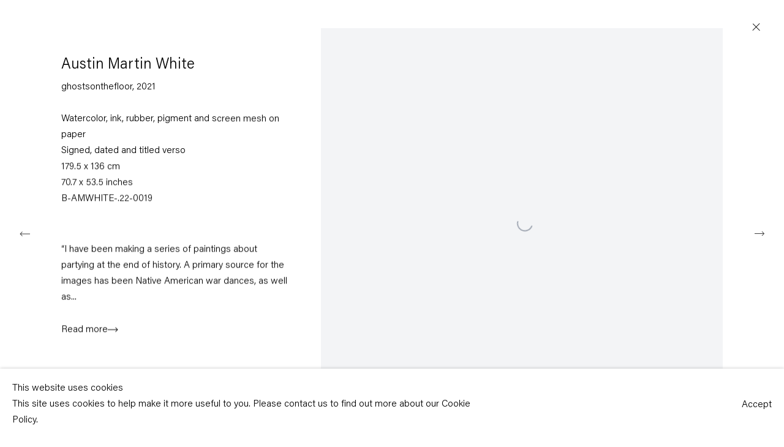

--- FILE ---
content_type: text/html; charset=utf-8
request_url: https://www.capitainpetzel.de/artists/164-austin-martin-white/works/9331-austin-martin-white-ghostsonthefloor-2021/
body_size: 16229
content:



                        
    <!DOCTYPE html>
    <!-- Site by Artlogic - https://artlogic.net -->
    <html lang="en">
        <head>
            <meta charset="utf-8">
            <title>Austin Martin White, ghostsonthefloor, 2021 | Capitain Petzel</title>
        <meta property="og:site_name" content="Capitain Petzel" />
        <meta property="og:title" content="Austin Martin White, ghostsonthefloor, 2021" />
        <meta property="og:description" content="“I have been making a series of paintings about partying at the end of history. A primary source for the images has been Native American war dances, as well as images of ’90s raving — I chose these sources because they are both depictions of dance at the end of..." />
        <meta property="og:image" content="https://static-assets.artlogic.net/w_1600,h_1600,c_limit,f_auto,fl_lossy,q_auto/artlogicstorage/capitainpetzel/images/view/63c6363e99482b44af0dafa62da5bfd7j/capitainpetzel-austin-martin-white-ghostsonthefloor-2021.jpg" />
        <meta property="og:image:width" content="1600" />
        <meta property="og:image:height" content="1600" />
        <meta property="twitter:card" content="summary_large_image">
        <meta property="twitter:url" content="https://www.capitainpetzel.de/artists/164-austin-martin-white/works/9331-austin-martin-white-ghostsonthefloor-2021/">
        <meta property="twitter:title" content="Austin Martin White, ghostsonthefloor, 2021">
        <meta property="twitter:description" content="“I have been making a series of paintings about partying at the end of history. A primary source for the images has been Native American war dances, as well as images of ’90s raving — I chose these sources because they are both depictions of dance at the end of...">
        <meta property="twitter:text:description" content="“I have been making a series of paintings about partying at the end of history. A primary source for the images has been Native American war dances, as well as images of ’90s raving — I chose these sources because they are both depictions of dance at the end of...">
        <meta property="twitter:image" content="https://static-assets.artlogic.net/w_1600,h_1600,c_limit,f_auto,fl_lossy,q_auto/artlogicstorage/capitainpetzel/images/view/63c6363e99482b44af0dafa62da5bfd7j/capitainpetzel-austin-martin-white-ghostsonthefloor-2021.jpg">
        <link rel="canonical" href="https://www.capitainpetzel.de/artworks/9331-austin-martin-white-ghostsonthefloor-2021/" />
        <meta name="google" content="notranslate" />
            <meta name="description" content="“I have been making a series of paintings about partying at the end of history. A primary source for the images has been Native American war dances, as well as images of ’90s raving — I chose these sources because they are both depictions of dance at the end of..." />
            <meta name="publication_date" content="2018-04-27 13:50:01" />
            <meta name="generator" content="Artlogic CMS - https://artlogic.net" />
            
            <meta name="accessibility_version" content="1.1"/>
            
            
                <meta name="viewport" content="width=device-width, minimum-scale=0.5, initial-scale=1.0" />

            

<link rel="icon" href="/usr/images/preferences/favicon.ico" type="image/x-icon" />
<link rel="shortcut icon" href="/usr/images/preferences/favicon.ico" type="image/x-icon" />

<meta name="application-name" content="Capitain Petzel"/>
<meta name="msapplication-TileColor" content="#ffffff"/>
            
            
            

            <script>
            (window.Promise && window.Array.prototype.find) || document.write('<script src="/lib/js/polyfill/polyfill_es6.min.js"><\/script>');
            </script>


            
		<link rel="preload" href="/lib/webfonts/font-awesome/font-awesome-4.6.3/css/font-awesome.min.css?c=27042050002206&v=13&g=1c6f6caf95ac89917455579ad2c34f43" as="style" onload="this.onload=null;this.rel='stylesheet'">
		<link rel="preload" href="/lib/archimedes/styles/accessibility.css?c=27042050002206&v=13&g=1c6f6caf95ac89917455579ad2c34f43" as="style" onload="this.onload=null;this.rel='stylesheet'">
		<link rel="preload" href="/lib/jquery/1.12.4/plugins/jquery.archimedes-frontend-core-plugins-0.1.css?c=27042050002206&v=13&g=1c6f6caf95ac89917455579ad2c34f43" as="style" onload="this.onload=null;this.rel='stylesheet'">
		<link rel="preload" href="/lib/jquery/1.12.4/plugins/fancybox-2.1.3/jquery.fancybox.css?c=27042050002206&v=13&g=1c6f6caf95ac89917455579ad2c34f43" as="style" onload="this.onload=null;this.rel='stylesheet'">
		<link rel="preload" href="/lib/jquery/1.12.4/plugins/fancybox-2.1.3/jquery.fancybox.artlogic.css?c=27042050002206&v=13&g=1c6f6caf95ac89917455579ad2c34f43" as="style" onload="this.onload=null;this.rel='stylesheet'">
		<link rel="preload" href="/lib/jquery/1.12.4/plugins/slick-1.8.1/slick.css?c=27042050002206&v=13&g=1c6f6caf95ac89917455579ad2c34f43" as="style" onload="this.onload=null;this.rel='stylesheet'">
		<link rel="preload" href="/lib/jquery/plugins/roomview-photo/1.0/jquery.roomview-photo.1.0.css?c=27042050002206&v=13&g=1c6f6caf95ac89917455579ad2c34f43" as="style" onload="this.onload=null;this.rel='stylesheet'">
		<link rel="preload" href="/lib/jquery/plugins/pageload/1.1/jquery.pageload.1.1.css?c=27042050002206&v=13&g=1c6f6caf95ac89917455579ad2c34f43" as="style" onload="this.onload=null;this.rel='stylesheet'">
		<link rel="preload" href="/core/dynamic_base.css?c=27042050002206&v=13&g=1c6f6caf95ac89917455579ad2c34f43" as="style" onload="this.onload=null;this.rel='stylesheet'">
		<link rel="preload" href="/styles/base.css?c=27042050002206&v=13&g=1c6f6caf95ac89917455579ad2c34f43" as="style" onload="this.onload=null;this.rel='stylesheet'">
		<link rel="preload" href="/core/dynamic_main.css?c=27042050002206&v=13&g=1c6f6caf95ac89917455579ad2c34f43" as="style" onload="this.onload=null;this.rel='stylesheet'">
		<link rel="preload" href="/styles/main.css?c=27042050002206&v=13&g=1c6f6caf95ac89917455579ad2c34f43" as="style" onload="this.onload=null;this.rel='stylesheet'">
		<link rel="preload" href="/core/user_custom.css?c=27042050002206&v=13&g=1c6f6caf95ac89917455579ad2c34f43" as="style" onload="this.onload=null;this.rel='stylesheet'">
		<link rel="preload" href="/core/dynamic_responsive.css?c=27042050002206&v=13&g=1c6f6caf95ac89917455579ad2c34f43" as="style" onload="this.onload=null;this.rel='stylesheet'">
		<link rel="preload" href="/lib/webfonts/artlogic-site-icons/artlogic-site-icons-1.0/artlogic-site-icons.css?c=27042050002206&v=13&g=1c6f6caf95ac89917455579ad2c34f43" as="style" onload="this.onload=null;this.rel='stylesheet'">
		<link rel="preload" href="/lib/jquery/plugins/plyr/3.5.10/plyr.css?c=27042050002206&v=13&g=1c6f6caf95ac89917455579ad2c34f43" as="style" onload="this.onload=null;this.rel='stylesheet'">
		<link rel="preload" href="/lib/styles/fouc_prevention.css?c=27042050002206&v=13&g=1c6f6caf95ac89917455579ad2c34f43" as="style" onload="this.onload=null;this.rel='stylesheet'">
<!-- add crtical css to improve performance -->
		<script data-context="helper"  src="/lib/jquery/1.12.4/jquery-1.12.4.min.js?c=27042050002206&v=13&g=1c6f6caf95ac89917455579ad2c34f43"></script>
		<script data-context="helper" defer src="/lib/g/2.0/scripts/webpack_import_helpers.js?c=27042050002206&v=13&g=1c6f6caf95ac89917455579ad2c34f43"></script>
		<script data-context="helper" defer src="/lib/jquery/1.12.4/plugins/jquery.browser.min.js?c=27042050002206&v=13&g=1c6f6caf95ac89917455579ad2c34f43"></script>
		<script data-context="helper" defer src="/lib/jquery/1.12.4/plugins/jquery.easing.min.js?c=27042050002206&v=13&g=1c6f6caf95ac89917455579ad2c34f43"></script>
		<script data-context="helper" defer src="/lib/jquery/1.12.4/plugins/jquery.archimedes-frontend-core-plugins-0.1.js?c=27042050002206&v=13&g=1c6f6caf95ac89917455579ad2c34f43"></script>
		<script data-context="helper" defer src="/lib/jquery/1.12.4/plugins/jquery.fitvids.js?c=27042050002206&v=13&g=1c6f6caf95ac89917455579ad2c34f43"></script>
		<script data-context="helper" defer src="/core/dynamic.js?c=27042050002206&v=13&g=1c6f6caf95ac89917455579ad2c34f43"></script>
		<script data-context="helper" defer src="/lib/archimedes/scripts/archimedes-frontend-core.js?c=27042050002206&v=13&g=1c6f6caf95ac89917455579ad2c34f43"></script>
		<script data-context="helper" defer src="/lib/archimedes/scripts/archimedes-frontend-modules.js?c=27042050002206&v=13&g=1c6f6caf95ac89917455579ad2c34f43"></script>
		<script data-context="helper" type="module"  traceurOptions="--async-functions" src="/lib/g/2.0/scripts/galleries_js_loader__mjs.js?c=27042050002206&v=13&g=1c6f6caf95ac89917455579ad2c34f43"></script>
		<script data-context="helper" defer src="/lib/g/2.0/scripts/feature_panels.js?c=27042050002206&v=13&g=1c6f6caf95ac89917455579ad2c34f43"></script>
		<script data-context="helper" defer src="/lib/g/themes/ads/2.0/scripts/script.js?c=27042050002206&v=13&g=1c6f6caf95ac89917455579ad2c34f43"></script>
		<script data-context="helper" defer src="/lib/archimedes/scripts/json2.js?c=27042050002206&v=13&g=1c6f6caf95ac89917455579ad2c34f43"></script>
		<script data-context="helper" defer src="/lib/archimedes/scripts/shop.js?c=27042050002206&v=13&g=1c6f6caf95ac89917455579ad2c34f43"></script>
		<script data-context="helper" defer src="/lib/archimedes/scripts/recaptcha.js?c=27042050002206&v=13&g=1c6f6caf95ac89917455579ad2c34f43"></script>
		<script data-context="helper" defer src="/scripts/splide/splide.min.js?c=27042050002206&v=13&g=1c6f6caf95ac89917455579ad2c34f43"></script>
		<script data-context="helper" defer src="/scripts/splide/splide-extension-auto-scroll.min.js?c=27042050002206&v=13&g=1c6f6caf95ac89917455579ad2c34f43"></script>
		<script data-context="helper" defer src="/scripts/splide/splide-extension-intersection.min.js?c=27042050002206&v=13&g=1c6f6caf95ac89917455579ad2c34f43"></script>
		<script data-context="helper" defer src="/scripts/plyr.js?c=27042050002206&v=13&g=1c6f6caf95ac89917455579ad2c34f43"></script>
            
            
            
                


    <script>
        function get_cookie_preference(category) {
            result = false;
            try {
                var cookie_preferences = localStorage.getItem('cookie_preferences') || "";
                if (cookie_preferences) {
                    cookie_preferences = JSON.parse(cookie_preferences);
                    if (cookie_preferences.date) {
                        var expires_on = new Date(cookie_preferences.date);
                        expires_on.setDate(expires_on.getDate() + 365);
                        console.log('cookie preferences expire on', expires_on.toISOString());
                        var valid = expires_on > new Date();
                        if (valid && cookie_preferences.hasOwnProperty(category) && cookie_preferences[category]) {
                            result = true;
                        }
                    }
                }
            }
            catch(e) {
                console.warn('get_cookie_preference() failed');
                return result;
            }
            return result;
        }

        window.google_analytics_init = function(page){
            var collectConsent = false;
            var useConsentMode = false;
            var analyticsProperties = ['UA-162354560-33', 'G-S6S1R7NE65'];
            var analyticsCookieType = 'statistics';
            var disableGa = false;
            var sendToArtlogic = true;
            var artlogicProperties = {
                'UA': 'UA-157296318-1',
                'GA': 'G-GLQ6WNJKR5',
            };

            analyticsProperties = analyticsProperties.concat(Object.values(artlogicProperties));

            var uaAnalyticsProperties = analyticsProperties.filter((p) => p.startsWith('UA-'));
            var ga4AnalyticsProperties = analyticsProperties.filter((p) => p.startsWith('G-')).concat(analyticsProperties.filter((p) => p.startsWith('AW-')));

            if (collectConsent) {
                disableGa = !get_cookie_preference(analyticsCookieType);

                for (var i=0; i < analyticsProperties.length; i++){
                    var key = 'ga-disable-' + analyticsProperties[i];

                    window[key] = disableGa;
                }

                if (disableGa) {
                    if (document.cookie.length) {
                        var cookieList = document.cookie.split(/; */);

                        for (var i=0; i < cookieList.length; i++) {
                            var splitCookie = cookieList[i].split('='); //this.split('=');

                            if (splitCookie[0].indexOf('_ga') == 0 || splitCookie[0].indexOf('_gid') == 0 || splitCookie[0].indexOf('__utm') == 0) {
                                //h.deleteCookie(splitCookie[0]);
                                var domain = location.hostname;
                                var cookie_name = splitCookie[0];
                                document.cookie =
                                    cookie_name + "=" + ";path=/;domain="+domain+";expires=Thu, 01 Jan 1970 00:00:01 GMT";
                                // now delete the version without a subdomain
                                domain = domain.split('.');
                                domain.shift();
                                domain = domain.join('.');
                                document.cookie =
                                    cookie_name + "=" + ";path=/;domain="+domain+";expires=Thu, 01 Jan 1970 00:00:01 GMT";
                            }
                        }
                    }
                }
            }

            if (uaAnalyticsProperties.length) {
                (function(i,s,o,g,r,a,m){i['GoogleAnalyticsObject']=r;i[r]=i[r]||function(){
                (i[r].q=i[r].q||[]).push(arguments)},i[r].l=1*new Date();a=s.createElement(o),
                m=s.getElementsByTagName(o)[0];a.async=1;a.src=g;m.parentNode.insertBefore(a,m)
                })(window,document,'script','//www.google-analytics.com/analytics.js','ga');


                if (!disableGa) {
                    var anonymizeIps = false;

                    for (var i=0; i < uaAnalyticsProperties.length; i++) {
                        var propertyKey = '';

                        if (i > 0) {
                            propertyKey = 'tracker' + String(i + 1);
                        }

                        var createArgs = [
                            'create',
                            uaAnalyticsProperties[i],
                            'auto',
                        ];

                        if (propertyKey) {
                            createArgs.push({'name': propertyKey});
                        }

                        ga.apply(null, createArgs);

                        if (anonymizeIps) {
                            ga('set', 'anonymizeIp', true);
                        }

                        var pageViewArgs = [
                            propertyKey ? propertyKey + '.send' : 'send',
                            'pageview'
                        ]

                        if (page) {
                            pageViewArgs.push(page)
                        }

                        ga.apply(null, pageViewArgs);
                    }

                    if (sendToArtlogic) {
                        ga('create', 'UA-157296318-1', 'auto', {'name': 'artlogic_tracker'});

                        if (anonymizeIps) {
                            ga('set', 'anonymizeIp', true);
                        }

                        var pageViewArgs = [
                            'artlogic_tracker.send',
                            'pageview'
                        ]

                        if (page) {
                            pageViewArgs.push(page)
                        }

                        ga.apply(null, pageViewArgs);
                    }
                }
            }

            if (ga4AnalyticsProperties.length) {
                if (!disableGa || useConsentMode) {
                    (function(d, script) {
                        script = d.createElement('script');
                        script.type = 'text/javascript';
                        script.async = true;
                        script.src = 'https://www.googletagmanager.com/gtag/js?id=' + ga4AnalyticsProperties[0];
                        d.getElementsByTagName('head')[0].appendChild(script);
                    }(document));

                    window.dataLayer = window.dataLayer || [];
                    window.gtag = function (){dataLayer.push(arguments);}
                    window.gtag('js', new Date());

                    if (useConsentMode) {
                        gtag('consent', 'default', {
                            'ad_storage': 'denied',
                            'analytics_storage': 'denied',
                            'functionality_storage': 'denied',
                            'personalization_storage': 'denied',
                            'security': 'denied',
                        });

                        if (disableGa) {
                            // If this has previously been granted, it will need set back to denied (ie on cookie change)
                            gtag('consent', 'update', {
                                'analytics_storage': 'denied',
                            });
                        } else {
                            gtag('consent', 'update', {
                                'analytics_storage': 'granted',
                            });
                        }
                    }

                    for (var i=0; i < ga4AnalyticsProperties.length; i++) {
                        window.gtag('config', ga4AnalyticsProperties[i]);
                    }

                }
            }
        }

        var waitForPageLoad = true;

        if (waitForPageLoad) {
            window.addEventListener('load', function() {
                window.google_analytics_init();
                window.archimedes.archimedes_core.analytics.init();
            });
        } else {
            window.google_analytics_init();
        }
    </script>

                


    <script>
        window.addEventListener('load', function() {
  $(window).on('scroll.px.parallax', function() {
    $(window).trigger('resize.px.parallax');
  });
});
    </script>

            
                <meta name="google-site-verification" content="jI_WHxJc0q09OkgA5UOqt-x3GS4oR0Gi51sqd28xd9U" />
            
            
            <noscript> 
                <style>
                    body {
                        opacity: 1 !important;
                    }
                </style>
            </noscript>
        </head>
        
        
        
        <body class="section-artists page-artists site-responsive responsive-top-size-1023 responsive-nav-slide-nav responsive-nav-side-position-fullscreen responsive-layout-forced-lists responsive-layout-forced-image-lists responsive-layout-forced-tile-lists analytics-track-all-links site-lib-version-2-0 ajax_load_more_pagination_enabled scroll_sub_nav_enabled responsive_src_image_sizing page-param-164-austin-martin-white page-param-id-164 page-param-works page-param-9331-austin-martin-white-ghostsonthefloor-2021 page-param-id-9331 page-param-type-artist_id page-param-type-subsection page-param-type-object_id layout-hero-mode-fullbleed  layout-hero-header layout-hero-header-record-data layout-fixed-header site-type-template pageload-ajax-navigation-active layout-lazyload-enabled" data-viewport-width="1024" data-site-name="capitainpetzel2" data-connected-db-name="capitainpetzel" data-pathname="/artists/164-austin-martin-white/works/9331-austin-martin-white-ghostsonthefloor-2021/"
    style="opacity: 0;"

>
            <script>document.getElementsByTagName('body')[0].className+=' browser-js-enabled';</script>
            


            
            






        <div id="responsive_slide_nav_content_wrapper">

    <div id="container">

        
    


    <div class="header-fixed-wrapper">
    <header id="header" class="clearwithin header_fixed  ">
        <div class="inner clearwithin">

            


<div id="logo" class=""><a href="/">Capitain Petzel</a></div>


            
                <div id="skiplink-container">
                    <div>
                        <a href="#main_content" class="skiplink">Skip to main content</a>
                    </div>
                </div>
            
        
            <div class="header-ui-wrapper">

                    <div id="responsive_slide_nav_wrapper" class="mobile_menu_align_center" data-nav-items-animation-delay>
                        <div id="responsive_slide_nav_wrapper_inner" data-responsive-top-size=1023>
                        
                            <nav id="top_nav" aria-label="Main site" class="navigation noprint clearwithin">
                                
<div id="top_nav_reveal" class="hidden"><ul><li><a href="#" role="button" aria-label="Close">Menu</a></li></ul></div>

        <ul class="topnav">
		<li class="topnav-filepath-artists topnav-label-artists topnav-id-11 active"><a href="/artists/" aria-label="Link to Capitain Petzel Artists page (current nav item)">Artists</a></li>
		<li class="topnav-filepath-exhibitions topnav-label-exhibitions topnav-id-13"><a href="/exhibitions/" aria-label="Link to Capitain Petzel Exhibitions page">Exhibitions</a></li>
		<li class="topnav-filepath-news topnav-label-news topnav-id-15"><a href="/news/" aria-label="Link to Capitain Petzel News page">News</a></li>
		<li class="topnav-filepath-press topnav-label-press topnav-id-18"><a href="/press/" aria-label="Link to Capitain Petzel Press page">Press</a></li>
		<li class="topnav-filepath-art-fairs topnav-label-art-fairs topnav-id-30"><a href="/art-fairs/" aria-label="Link to Capitain Petzel Art Fairs page">Art Fairs</a></li>
		<li class="topnav-filepath-publications topnav-label-publications topnav-id-16"><a href="/publications/" aria-label="Link to Capitain Petzel Publications page">Publications</a></li>
		<li class="topnav-filepath-contact topnav-label-gallery topnav-id-20"><a href="/contact/" aria-label="Link to Capitain Petzel Gallery page">Gallery</a></li>
		<li class="topnav-filepath-cn topnav-label- topnav-id-39 last"><a href="/cn/" aria-label="Link to Capitain Petzel 中文 page">中文</a></li>
	</ul>


                                
                                



                                
                            </nav>
                        
                        </div>
                    </div>
                

                <div class="header-icons-wrapper  active cart-icon-active">
                    
                    

                        



<!--excludeindexstart-->
<div id="store_cart_widget" class="hide_when_empty">
    <div class="store_cart_widget_inner">
        <div id="scw_heading"><a href="/store/basket/" class="scw_checkout_link">Cart</a></div>
        <div id="scw_items">
            <a href="/store/basket/" aria-label="Your store basket is empty" data-currency="&euro;">
                <span class="scw_total_items"><span class="scw_total_count">0</span><span class="scw_total_items_text"> items</span></span>
               

                    <span class="scw_total_price">
                        <span class="scw_total_price_currency widget_currency">&euro;</span>
                        <span class="scw_total_price_amount widget_total_price" 
                                data-cart_include_vat_in_price="1" 
                                data-total_price_without_vat_in_base_currency="0" 
                                data-total_price_with_vat_in_base_currency="0"
                                data-conversion_rate='{"EUR": {"conversion_rate": 1, "name": "&euro;", "stripe_code": "eur"}}'
                                data-count="0">
                        </span>
                    </span>
      
                
            </a>
        </div>
        <div id="scw_checkout">
            <div class="scw_checkout_button"><a href="/store/basket/" class="scw_checkout_link">Checkout</a></div>
        </div>
            <div id="scw_popup" class="hidden scw_popup_always_show">
                <div id="scw_popup_inner">
                    <h3>Item added to cart</h3>
                    <div id="scw_popup_buttons_container">
                        <div class="button"><a href="/store/basket/">View cart & checkout</a></div>
                        <div id="scw_popup_close" class="link"><a href="#">Continue shopping</a></div>
                    </div>
                    <div class="clear"></div>
                </div>
            </div>
        
    </div>
</div>
<!--excludeindexend-->

                    
     
                        <div id="slide_nav_reveal" tabindex="0" role="button">Menu</div>
                </div>
                
                

                



                

                
            </div>
        </div>
        



    </header>
    </div>



        
            



    
    
    <div id="hero_header" data-image-src="https://static-assets.artlogic.net/w_2400,h_2400,c_limit,f_auto,fl_lossy,q_auto/ws-capitainpetzel2/usr/images/artists/hero_image/items/9e/9e67900b3e7e402caf036766aa8c3c56/b-amwhite-22-0039.jpg?focal=49,37" data-color="#222" style="background-color:#222;background-position-x: 49%; background-position-y: 37%;" role="complementary" class="parallax-element hero-mode-fullbleed">
        <div class="inner " >
            
                <h2>
                    <a href="/artists/">Austin Martin White</a>
                </h2>
        </div>
        
            <div id="slideshow" class="fullscreen_slideshow fullscreen_slideshow_parallax no-slideshow-images  "  style="background-color:#222" >
                <ul class="hero-parallax-element">
                        
                            <li class=" fullscreen-slide-brightness-detected fullscreen-slide-image-dark">

                                
        <style>
            .cycle-slide-active #hero-slide-0 {background-image:url('https://static-assets.artlogic.net/w_2400,h_2400,c_limit,f_auto,fl_lossy,q_auto/ws-capitainpetzel2/usr/images/artists/hero_image/items/9e/9e67900b3e7e402caf036766aa8c3c56/b-amwhite-22-0039.jpg?focal=49,37');background-position-x: 49%; background-position-y: 37%;   background-position-x: 49%; background-position-y: 37%;}
            @media screen and (max-width: 459px) {
                
            }
        </style>
    

                                <span id=hero-slide-0 class="image"></span>
                                <span class="content">
                                    <span class="inner">
                                    </span>
                                </span>
                            </li>
                </ul>
            </div>

        
        <style>
            #hero_image_responsive {background-image:url('https://static-assets.artlogic.net/w_2400,h_2400,c_limit,f_auto,fl_lossy,q_auto/ws-capitainpetzel2/usr/images/artists/hero_image/items/9e/9e67900b3e7e402caf036766aa8c3c56/b-amwhite-22-0039.jpg?focal=49,37');background-position-x: 49%; background-position-y: 37%;  background-color: #222; background-position-x: 49%; background-position-y: 37%;}
            @media screen and (max-width: 459px) {
                
            }
        </style>
    

        <div id="hero_image_responsive" class="no-slideshow-images ">
        </div>

        
    </div>


        <div id="main_content" role="main" class="clearwithin">
            <!--contentstart-->
            







    


<div class="subsection-artist-detail-page subsection-wrapper-works-object record-content-full-bio record-content-artist-image  record-page-content-combined"
     data-search-record-type="artists" data-search-record-id="164">

    <div class="artist-header heading_wrapper clearwithin">

            
            <div class="h1_wrapper ">
                

                <h1 class="has_subnav" data-onclick-url="/artists/164/">
                    Austin Martin White
                </h1>
            </div>



            







    
    
    
    
    
    
    
    
    
    

    <div id="sub_nav"
         class="artists_nav navigation  noprint clearafter clearwithin"
         role="navigation" aria-label="artist subnavigation">
        <ul>
                

                        <li id="sub-item-biography"><a href="#" role="button"
                               data-subsection-type="biography">Biography</a></li>
                

                        <li id="sub-item-works"><a href="#" role="button"
                               data-subsection-type="works">Works</a></li>
                

                        <li id="sub-item-exhibitions"><a href="#" role="button"
                               data-subsection-type="exhibitions">Gallery Exhibitions</a></li>
                

                        <li id="sub-item-installation_shots"><a href="#" role="button"
                               data-subsection-type="installation_shots">External Exhibitions</a></li>
                

                        <li id="sub-item-press"><a href="#" role="button"
                               data-subsection-type="press">Press</a></li>
                

                        <li id="sub-item-publications"><a href="#" role="button"
                               data-subsection-type="publications">Publications</a></li>

        </ul>
    </div>


    </div>


    <div id="content" class="clearwithin">
    


                
                <div class="feature_panel_wrapper scroll_section_container scroll_section_hide_first_heading"
                     id="custom-feature-panel-container">

                 

    
    <div class="feature_panels  ">
        <div class="feature_panels_inner clearwithin">
            <ul>

                    
                        
                            

    <li class="panel panel_biography panel_type_34 feature_variant_1 panel_id_4232 panel_number_1 ">
        <section id="scroll_section_biography"
                 class="scroll_section scroll_section_biography"
                 data-subsection-type="biography"
                 tabindex=-1 aria-label="biography">
            <div class="scroll_section_header">
                <div class="subheading" role="heading" aria-level="2">
                    <span>Biography</span></div>
            </div>


                



<div class="subsection-biography">

    <div  class="sidebar clearwithin">

        




    
    <div class="image restricted-image-container lazyload_disable_min_height " data-width="5464" data-height="6197">
        <span class="object-fit-container"><img src="[data-uri]" class="object-fit-contain"  data-responsive-src="{'2400': 'https://static-assets.artlogic.net/w_2400,c_limit,f_auto,fl_lossy,q_auto/ws-capitainpetzel2/usr/images/artists/artist_image/items/2a/2aeec877bf844ee3b5d15e2611c57e12/amw_portrait_2022_square.jpg', '1000': 'https://static-assets.artlogic.net/w_1200,c_limit,f_auto,fl_lossy,q_auto/ws-capitainpetzel2/usr/images/artists/artist_image/items/2a/2aeec877bf844ee3b5d15e2611c57e12/amw_portrait_2022_square.jpg'}"  data-src="https://static-assets.artlogic.net/w_800,h_800,c_limit,f_auto,fl_lossy,q_auto/ws-capitainpetzel2/usr/images/artists/artist_image/items/2a/2aeec877bf844ee3b5d15e2611c57e12/amw_portrait_2022_square.jpg" alt="Austin Martin White"  /></span>
    </div>

    <div class="divider inner"></div>



            



    <script>
        var addthis_config = {
            data_track_addressbar: false,
            services_exclude: 'print, gmail, stumbleupon, more, google',
            ui_click: true, data_ga_tracker: 'UA-162354560-33',
            data_ga_property: 'UA-162354560-33',
            data_ga_social: true,
            ui_use_css: true,
            data_use_cookies_ondomain: false,
            data_use_cookies: false
        };

    </script>
    <div class="social_sharing_wrap not-prose clearwithin">


        

        

        <div class="link share_link popup_vertical_link  retain_dropdown_dom_position" data-link-type="share_link">
            <a href="#" role="button" aria-haspopup="true" aria-expanded="false">Share</a>

                
                <div id="social_sharing" class="social_sharing popup_links_parent">
                <div id="relative_social_sharing" class="relative_social_sharing">
                <div id="social_sharing_links" class="social_sharing_links popup_vertical dropdown_closed addthis_toolbox popup_links">
                        <ul>
                        
                            
                                <li class="social_links_item">
                                    <a href="https://www.facebook.com/sharer.php?u=http://www.capitainpetzel.de/artists/164-austin-martin-white/works/9331-austin-martin-white-ghostsonthefloor-2021/" target="_blank" class="addthis_button_facebook">
                                        <span class="add_this_social_media_icon facebook"></span>Facebook
                                    </a>
                                </li>
                            
                                <li class="social_links_item">
                                    <a href="https://x.com/share?url=http://www.capitainpetzel.de/artists/164-austin-martin-white/works/9331-austin-martin-white-ghostsonthefloor-2021/" target="_blank" class="addthis_button_x">
                                        <span class="add_this_social_media_icon x"></span>X
                                    </a>
                                </li>
                            
                                <li class="social_links_item">
                                    <a href="https://www.pinterest.com/pin/create/button/?url=https%3A//www.capitainpetzel.de/artists/164-austin-martin-white/works/9331-austin-martin-white-ghostsonthefloor-2021/&media=https%3A//static-assets.artlogic.net/f_auto%2Cfl_lossy%2Cq_auto/artlogicstorage/capitainpetzel/images/view/991dcd3eb4a65c3e966972555fa66a33j/capitainpetzel-austin-martin-white-exodus-2023.jpg&description=Austin%20Martin%20White" target="_blank" class="addthis_button_pinterest_share">
                                        <span class="add_this_social_media_icon pinterest"></span>Pinterest
                                    </a>
                                </li>
                            
                                <li class="social_links_item">
                                    <a href="https://www.tumblr.com/share/link?url=http://www.capitainpetzel.de/artists/164-austin-martin-white/works/9331-austin-martin-white-ghostsonthefloor-2021/" target="_blank" class="addthis_button_tumblr">
                                        <span class="add_this_social_media_icon tumblr"></span>Tumblr
                                    </a>
                                </li>
                            
                                <li class="social_links_item">
                                    <a href="mailto:?subject=Austin%20Martin%20White&body= http://www.capitainpetzel.de/artists/164-austin-martin-white/works/9331-austin-martin-white-ghostsonthefloor-2021/" target="_blank" class="addthis_button_email">
                                        <span class="add_this_social_media_icon email"></span>Email
                                    </a>
                                </li>
                        </ul>
                </div>
                </div>
                </div>
                
        

        </div>



    </div>

        
    </div>

    <div  class="content_module clearwithin">

        <div class=" prose">
                <p>Born 1984 in Detroit, MI, USA</p>
<p>Lives and works in Philadelphia, PA, USA</p>
<p>&nbsp;</p>
<p>Austin Martin White&lsquo;s artistic practice explores images that shape our historical memory, drawing on archival research that addresses issues of identity, race and postcolonialism.&nbsp;White received a Bachelor of Fine Arts from the Cooper Union and holds a Master of Fine Arts in painting from The Milton Avery Graduate School of the Arts at Bard College.</p>
<p>&nbsp;</p>
<p>Using acrylic, spray-paint, vinyl, 3m reflective fabric and screen mesh mediums, the artist has developed a unique approach that combines paintings and works on paper with printmaking techniques, intertwining his themes with the historical conditions of the materials themselves. The play of references permeating throughout his work operates like active traces that continuously recur in the past and influence the present. The artist explores and reworks images that shape our historical memory, drawing on archival research of 17th and 18th century image production through mediums such as prints, tapestries, and paintings.</p>
<p>&nbsp;</p>
<p>Austin will have a solo show at Petzel in September 2025.</p>
<p>&nbsp;</p>
<p>Austin Martin White's works were on view in the group show&nbsp;<i>Overflow, Afterglow New Work in Chromatic Figuration</i>&nbsp;at the Jewish Museum, New York in 2024. The artist held his first solo show at Capitain Petzel, Berlin in 2022, followed by a solo exhibition at Petzel Gallery, New York in 2023. He has also exhibited at Derek Eller Gallery, New York in 2023 and 2021 alongside artist Kathia St. Hilaire, as well as at T293, Rome and at Y2K, New York. His work is part of the permanent collection of The Marieluise Hessel Foundation, Bard College, Annandale-on-Hudson.</p>

        </div>
        
            <div class="divider"></div>
                

                    
                    <div class="cv">
                        <div class="link"><a href="/usr/library/documents/main/artists/164/250910_amw_bio.pdf" target="_blank">Download Artist's CV<span class="screen-reader-only"> (PDF, opens in a new tab.)</span></a></div>
                    </div>
                
            <div class="divider"></div>


            



    </div>

</div>



        </section>
    </li>


                    
                    

                        



    
    <li class="panel  panel_type_3 feature_variant_2   custom_background_set panel_id_4243  panel_number_2 panel_hero fp_unnamed" >

        <section  
             class="scroll_section "
             data-subsection-type="None"
             tabindex=-1 aria-label="panel_hero">

                
                <span class="hero_section  parallax-element " data-image-src="https://static-assets.artlogic.net/w_4000,h_2500,c_limit,f_auto,fl_lossy,q_auto/ws-capitainpetzel2/usr/images/feature_panels/image/items/60/60c4fee37b084e70b4f0130372cf6a93/fchas_224-05-54_3564-resize-to_-press-image-3000px-w-300dpi-jpg.jpg" data-image-mobile-src="" data-color="#000" data-opacity="1" style="background-color:#000">

                    <span class="inner" style="height:100vh">
                        <span class="hero_heading ">
                            
                        </span>
                    </span>
                    <span class="hero_image_responsive" style="background-color:#000;">
                            

                            
        <style>
            .cycle-slide-active #parallax-slide-4243 {background-image:url('https://static-assets.artlogic.net/w_4000,h_2500,c_limit,f_auto,fl_lossy,q_auto/ws-capitainpetzel2/usr/images/feature_panels/image/items/60/60c4fee37b084e70b4f0130372cf6a93/fchas_224-05-54_3564-resize-to_-press-image-3000px-w-300dpi-jpg.jpg'); opacity:1;  }
            @media screen and (max-width: 459px) {
                
            }
        </style>
    

                            <span id="parallax-slide-4243"></span>
                    </span>
                </span>
                <span class="hero_section_placeholder" style="height:100vh"></span>
        </section>
            <span class="hero_image_toolbar">
                    <span class="hero_image_caption">
                        Installation view: Overflow, Afterglow: New Work in Chromatic Figuration, Jewish Museum, New York, 2024
                    </span>
            </span>
    </li>



                    
                    
                        
                        



    
    

    
    
    <li class="panel panel_type_4 feature_variant_1   panel_content_autofill panel_content_autofill_type_artworks  panel_id_9889 panel_number_3 panel_image_text_adjacent panel_style_standard panel_variant_standard fp_unnamed  "  >
            <section id=""
             class="scroll_section scroll_section_standard_panels"
             data-subsection-type=""
             tabindex=-1 aria-label="">
                </section>
            
            
                <!--
                        
            
            --><span class="image image-dimensions-unavailable restricted-image-container lazyload_disable_min_height image-is-cropped" data-width="400" data-height="400" data-record-type="artwork" >
                    

                        <span>
                                <a href="/content/feature/4241/9889/">

                            <span class="object-fit-container"><img src="[data-uri]" class="object-fit-cover"  data-responsive-src="{'2400': 'https://static-assets.artlogic.net/w_2400,c_limit,f_auto,fl_lossy,q_auto/artlogicstorage/capitainpetzel/images/view/991dcd3eb4a65c3e966972555fa66a33j.jpg', '1000': 'https://static-assets.artlogic.net/w_1200,c_limit,f_auto,fl_lossy,q_auto/artlogicstorage/capitainpetzel/images/view/991dcd3eb4a65c3e966972555fa66a33j.jpg'}"  data-src="https://static-assets.artlogic.net/w_2400,h_2400,c_limit,f_auto,fl_lossy,q_auto/artlogicstorage/capitainpetzel/images/view/991dcd3eb4a65c3e966972555fa66a33j.jpg" alt="Austin Martin White, exodus, 2023"  /></span>

                                </a>
                        </span>
                
            
            </span><!--
    
                        
        
            --><div class="content">
                <div class="slider-content">
                        <span class="section hidden">Artworks</span>
                        <h2 class="fp_title" data-fieldname="artist">Austin Martin White</h2>
                        <span class="subtitle" data-fieldname="subtitle">exodus, 2023</span>
                        <div class="description prose" data-fieldname="content">Acrylic medium, pigment, vinyl and 3m reflective fabric<br/>208.3 x 182.9 cm<br>
82 x 72 inches</div>
                    
                </div>
                    
            <!--excludeindexstart-->
            <div class="enquire_button_container clearwithin ">
                <div class="button"><a href="javascript:void(0)" role="button" class="website_contact_form link-no-ajax" data-contact-form-stock-number="B-AMWHITE-.23-0006" data-contact-form-item-table="artworks" data-contact-form-item-id="9889" data-contact-form-details="%3Cdiv%20class%3D%22artist%22%3EAustin%20Martin%20White%3C/div%3E%3Cdiv%20class%3D%22title_and_year%22%3E%3Cspan%20class%3D%22title_and_year_title%22%3Eexodus%3C/span%3E%3Cspan%20class%3D%22comma%22%3E%2C%20%3C/span%3E%3Cspan%20class%3D%22title_and_year_year%22%3E2023%3C/span%3E%3C/div%3E%3Cdiv%20class%3D%22medium%22%3EAcrylic%20medium%3Cspan%20class%3D%22comma%22%3E%2C%20%3C/span%3Epigment%3Cspan%20class%3D%22comma%22%3E%2C%20%3C/span%3Evinyl%20and%203m%20reflective%20fabric%3C/div%3E%3Cdiv%20class%3D%22signed_and_dated%22%3ESigned%20and%20dated%20verso%3C/div%3E%3Cdiv%20class%3D%22dimensions%22%3E208.3%20x%20182.9%20cm%3Cbr/%3E%0A82%20x%2072%20inches%3C/div%3E" data-contact-form-image="https://static-assets.artlogic.net/w_75,h_75,c_fill,f_auto,fl_lossy,q_auto/artlogicstorage/capitainpetzel/images/view/991dcd3eb4a65c3e966972555fa66a33j.jpg" data-contact-form-hide-context="" data-contact-form-to="" data-contact-form-to-bcc=""   data-contact-form-artist-interest="Austin Martin White" data-contact-form-artwork-interest="exodus">Enquire</a></div>
                <div class="enquire_link_simple_artwork_details hidden">%3Cdiv%20class%3D%22artist%22%3EAustin%20Martin%20White%3C/div%3E%3Cdiv%20class%3D%22title_and_year%22%3E%3Cspan%20class%3D%22title_and_year_title%22%3Eexodus%3C/span%3E%3Cspan%20class%3D%22comma%22%3E%2C%20%3C/span%3E%3Cspan%20class%3D%22title_and_year_year%22%3E2023%3C/span%3E%3C/div%3E%3Cdiv%20class%3D%22medium%22%3EAcrylic%20medium%3Cspan%20class%3D%22comma%22%3E%2C%20%3C/span%3Epigment%3Cspan%20class%3D%22comma%22%3E%2C%20%3C/span%3Evinyl%20and%203m%20reflective%20fabric%3C/div%3E%3Cdiv%20class%3D%22signed_and_dated%22%3ESigned%20and%20dated%20verso%3C/div%3E%3Cdiv%20class%3D%22dimensions%22%3E208.3%20x%20182.9%20cm%3Cbr/%3E%0A82%20x%2072%20inches%3C/div%3E</div>
            </div>
            <!--excludeindexend-->
        
            </div><!--
    
                -->

            
    </li>



                    
                    
                        
                        



    
    

    
    
    <li class="panel panel_type_4 feature_variant_2   panel_content_autofill panel_content_autofill_type_artworks  panel_id_10252 panel_number_4 panel_image_text_adjacent panel_style_standard panel_variant_2 fp_unnamed  "  >
            <section id=""
             class="scroll_section scroll_section_standard_panels"
             data-subsection-type=""
             tabindex=-1 aria-label="">
                </section>
            
            
                <!--
                        
            
            --><span class="image image-dimensions-unavailable restricted-image-container lazyload_disable_min_height image-is-cropped" data-width="400" data-height="400" data-record-type="artwork" >
                    

                        <span>
                                <a href="/content/feature/4242/10252/">

                            <span class="object-fit-container"><img src="[data-uri]" class="object-fit-cover"  data-responsive-src="{'2400': 'https://static-assets.artlogic.net/w_2400,c_limit,f_auto,fl_lossy,q_auto/artlogicstorage/capitainpetzel/images/view/b1dafff52a07287fbfc042fc8cf65c7ej.jpg', '1000': 'https://static-assets.artlogic.net/w_1200,c_limit,f_auto,fl_lossy,q_auto/artlogicstorage/capitainpetzel/images/view/b1dafff52a07287fbfc042fc8cf65c7ej.jpg'}"  data-src="https://static-assets.artlogic.net/w_2400,h_2400,c_limit,f_auto,fl_lossy,q_auto/artlogicstorage/capitainpetzel/images/view/b1dafff52a07287fbfc042fc8cf65c7ej.jpg" alt="Austin Martin White, ferris wheel, 2024"  /></span>

                                </a>
                        </span>
                
            
            </span><!--
    
                        
        
            --><div class="content">
                <div class="slider-content">
                        <span class="section hidden">Artworks</span>
                        <h2 class="fp_title" data-fieldname="artist">Austin Martin White</h2>
                        <span class="subtitle" data-fieldname="subtitle">ferris wheel, 2024</span>
                        <div class="description prose" data-fieldname="content">Ink, watercolor and tempera on Arches 140<br/>Paper dimensions:<br>
220.5 x 223.5 cm / 86.8 x 88 inches<br>
Framed dimensions:<br>
232.4 x 231.1 cm / 91.5 x 91 inches</div>
                    
                </div>
                    
            <!--excludeindexstart-->
            <div class="enquire_button_container clearwithin ">
                <div class="button"><a href="javascript:void(0)" role="button" class="website_contact_form link-no-ajax" data-contact-form-stock-number="B-AMWHITE-.24-0004" data-contact-form-item-table="artworks" data-contact-form-item-id="10252" data-contact-form-details="%3Cdiv%20class%3D%22artist%22%3EAustin%20Martin%20White%3C/div%3E%3Cdiv%20class%3D%22title_and_year%22%3E%3Cspan%20class%3D%22title_and_year_title%22%3Eferris%20wheel%3C/span%3E%3Cspan%20class%3D%22comma%22%3E%2C%20%3C/span%3E%3Cspan%20class%3D%22title_and_year_year%22%3E2024%3C/span%3E%3C/div%3E%3Cdiv%20class%3D%22medium%22%3EInk%3Cspan%20class%3D%22comma%22%3E%2C%20%3C/span%3Ewatercolor%20and%20tempera%20on%20Arches%20140%3C/div%3E%3Cdiv%20class%3D%22signed_and_dated%22%3ESigned%20and%20dated%20verso%3C/div%3E%3Cdiv%20class%3D%22dimensions%22%3EPaper%20dimensions%3A%3Cbr/%3E%0A220.5%20x%20223.5%20cm%20/%2086.8%20x%2088%20inches%3Cbr/%3E%0AFramed%20dimensions%3A%3Cbr/%3E%0A232.4%20x%20231.1%20cm%20/%2091.5%20x%2091%20inches%3C/div%3E" data-contact-form-image="https://static-assets.artlogic.net/w_75,h_75,c_fill,f_auto,fl_lossy,q_auto/artlogicstorage/capitainpetzel/images/view/b1dafff52a07287fbfc042fc8cf65c7ej.jpg" data-contact-form-hide-context="" data-contact-form-to="" data-contact-form-to-bcc=""   data-contact-form-artist-interest="Austin Martin White" data-contact-form-artwork-interest="ferris wheel">Enquire</a></div>
                <div class="enquire_link_simple_artwork_details hidden">%3Cdiv%20class%3D%22artist%22%3EAustin%20Martin%20White%3C/div%3E%3Cdiv%20class%3D%22title_and_year%22%3E%3Cspan%20class%3D%22title_and_year_title%22%3Eferris%20wheel%3C/span%3E%3Cspan%20class%3D%22comma%22%3E%2C%20%3C/span%3E%3Cspan%20class%3D%22title_and_year_year%22%3E2024%3C/span%3E%3C/div%3E%3Cdiv%20class%3D%22medium%22%3EInk%3Cspan%20class%3D%22comma%22%3E%2C%20%3C/span%3Ewatercolor%20and%20tempera%20on%20Arches%20140%3C/div%3E%3Cdiv%20class%3D%22signed_and_dated%22%3ESigned%20and%20dated%20verso%3C/div%3E%3Cdiv%20class%3D%22dimensions%22%3EPaper%20dimensions%3A%3Cbr/%3E%0A220.5%20x%20223.5%20cm%20/%2086.8%20x%2088%20inches%3Cbr/%3E%0AFramed%20dimensions%3A%3Cbr/%3E%0A232.4%20x%20231.1%20cm%20/%2091.5%20x%2091%20inches%3C/div%3E</div>
            </div>
            <!--excludeindexend-->
        
            </div><!--
    
                -->

            
    </li>



                    
                    
                        
                            

    <li class="panel panel_works panel_type_32 feature_variant_1 panel_id_4234 panel_number_5 ">
        <section id="scroll_section_works"
                 class="scroll_section scroll_section_works"
                 data-subsection-type="works"
                 tabindex=-1 aria-label="works">
            <div class="scroll_section_header">
                <div class="subheading" role="heading" aria-level="2">
                    <span>Works</span></div>
            </div>


                    



<div class="subsection-works ">
    

        
            










<div class="artwork_detail_wrapper site-popup-enabled-content"
     data-pageload-popup-fallback-close-path="/artists/164-austin-martin-white/works/">

    <div id="image_gallery" 
         class="clearwithin record-layout-standard artwork image_gallery_has_caption" 
         
         data-search-record-type="artworks" data-search-record-id="9331"
    >

            <div class="draginner">
            <div id="image_container_wrapper">
        
        <div id="image_container"
             class=" "
             data-record-type="artwork">


                    
                        

                            
                            <div class="item">
                                <span class="image" data-width="400" data-height="200">
                                        <a href="https://static-assets.artlogic.net/w_2400,h_2400,c_limit,f_auto,fl_lossy,q_auto/artlogicstorage/capitainpetzel/images/view/63c6363e99482b44af0dafa62da5bfd7j/capitainpetzel-austin-martin-white-ghostsonthefloor-2021.jpg"
                                           class="  image_popup image_popup_zoom"
                                           data-fancybox-group="group1"
                                           data-fancybox-title="" data-popup_zoom_image="https://static-assets.artlogic.net/w_2000,h_2000,c_limit,f_auto,fl_lossy,q_auto/artlogicstorage/capitainpetzel/images/view/63c6363e99482b44af0dafa62da5bfd7j/capitainpetzel-austin-martin-white-ghostsonthefloor-2021.jpg">
                                            <span class="screen-reader-only">Open a larger version of the following image in a popup:</span>

                                    <img src="[data-uri]"

                                         data-src="https://static-assets.artlogic.net/w_1600,h_1600,c_limit,f_auto,fl_lossy,q_auto/artlogicstorage/capitainpetzel/images/view/63c6363e99482b44af0dafa62da5bfd7j/capitainpetzel-austin-martin-white-ghostsonthefloor-2021.jpg"

                                         alt="Austin Martin White, ghostsonthefloor, 2021"

                                         class=""
                                         />

                                        </a>
                                    </span>

                            </span>
                            </div>


        </div>
            </div>

        <div id="content_module" class="clearwithin">

                <div class="artwork_details_wrapper clearwithin  ">



                    

                        <h1 class="artist">
                                <a href="/artists/164-austin-martin-white/">Austin Martin White</a>
                        </h1>


                            <div class="subtitle">
                                <span class="title">ghostsonthefloor</span><span class="comma">, </span><span class="year">2021</span>
                            </div>


                                    <div class="detail_view_module detail_view_module_artwork_caption prose">
                                        <div class="medium">Watercolor, ink, rubber, pigment and screen mesh on paper</div><div class="signed_and_dated">Signed, dated and titled verso</div><div class="dimensions">179.5 x 136 cm<br/>
70.7 x 53.5 inches</div><div class="stock_number">B-AMWHITE-.22-0019</div>
                                    </div>

















                    <!--excludeindexstart-->
                    <div class="clear"></div>
                    


                    <div class="visualisation-tools horizontal-view">




                    </div>
                    <!--excludeindexend-->



                        

                    <div id="artwork_description_container" class="detail_view_module">
                        <div id="artwork_description" class="description prose">
                                   “I have been making a series of paintings about partying at the end of history. A primary source for the images has been Native American war dances, as well as...
                        </div>
                    </div>

                <div id="artwork_description2_reveal_button" class="link detail_view_module">
                    <a href="#"
                       role="button"
                       aria-expanded="false"
                       aria-label="Reveal more details about this work">Read more</a>
                </div>

                <div id="artwork_description_2" class="hidden" tabindex=-1>
                    <div class="detail_view_module prose">
                                                    “I have been making a series of paintings about partying at the end of history. A primary source for the images has been Native American war dances, as well as images of ’90s raving — I chose these sources because they are both depictions of dance at the end of a historical era.”<br/>— Austin Martin White
                    </div>





                    <div id="artwork_description2_hide_button" class="link detail_view_module hidden">
                        <a href="#" role="button"   aria-expanded="true">Close full details</a>
                    </div>
                </div>



























                            <!--excludeindexstart-->

                            



    <script>
        var addthis_config = {
            data_track_addressbar: false,
            services_exclude: 'print, gmail, stumbleupon, more, google',
            ui_click: true, data_ga_tracker: 'UA-162354560-33',
            data_ga_property: 'UA-162354560-33',
            data_ga_social: true,
            ui_use_css: true,
            data_use_cookies_ondomain: false,
            data_use_cookies: false
        };

    </script>
    <div class="social_sharing_wrap not-prose clearwithin">


        

        

        <div class="link share_link popup_vertical_link  retain_dropdown_dom_position" data-link-type="share_link">
            <a href="#" role="button" aria-haspopup="true" aria-expanded="false">Share</a>

                
                <div id="social_sharing" class="social_sharing popup_links_parent">
                <div id="relative_social_sharing" class="relative_social_sharing">
                <div id="social_sharing_links" class="social_sharing_links popup_vertical dropdown_closed addthis_toolbox popup_links">
                        <ul>
                        
                            
                                <li class="social_links_item">
                                    <a href="https://www.facebook.com/sharer.php?u=http://www.capitainpetzel.de/artists/164-austin-martin-white/works/9331-austin-martin-white-ghostsonthefloor-2021/" target="_blank" class="addthis_button_facebook">
                                        <span class="add_this_social_media_icon facebook"></span>Facebook
                                    </a>
                                </li>
                            
                                <li class="social_links_item">
                                    <a href="https://x.com/share?url=http://www.capitainpetzel.de/artists/164-austin-martin-white/works/9331-austin-martin-white-ghostsonthefloor-2021/" target="_blank" class="addthis_button_x">
                                        <span class="add_this_social_media_icon x"></span>X
                                    </a>
                                </li>
                            
                                <li class="social_links_item">
                                    <a href="https://www.pinterest.com/pin/create/button/?url=https%3A//www.capitainpetzel.de/artists/164-austin-martin-white/works/9331-austin-martin-white-ghostsonthefloor-2021/&media=https%3A//static-assets.artlogic.net/f_auto%2Cfl_lossy%2Cq_auto/artlogicstorage/capitainpetzel/images/view/991dcd3eb4a65c3e966972555fa66a33j/capitainpetzel-austin-martin-white-exodus-2023.jpg&description=Austin%20Martin%20White%2C%20ghostsonthefloor%2C%202021" target="_blank" class="addthis_button_pinterest_share">
                                        <span class="add_this_social_media_icon pinterest"></span>Pinterest
                                    </a>
                                </li>
                            
                                <li class="social_links_item">
                                    <a href="https://www.tumblr.com/share/link?url=http://www.capitainpetzel.de/artists/164-austin-martin-white/works/9331-austin-martin-white-ghostsonthefloor-2021/" target="_blank" class="addthis_button_tumblr">
                                        <span class="add_this_social_media_icon tumblr"></span>Tumblr
                                    </a>
                                </li>
                            
                                <li class="social_links_item">
                                    <a href="mailto:?subject=Austin%20Martin%20White%2C%20ghostsonthefloor%2C%202021&body= http://www.capitainpetzel.de/artists/164-austin-martin-white/works/9331-austin-martin-white-ghostsonthefloor-2021/" target="_blank" class="addthis_button_email">
                                        <span class="add_this_social_media_icon email"></span>Email
                                    </a>
                                </li>
                        </ul>
                </div>
                </div>
                </div>
                
        

        </div>



    </div>


                        
        <div class="page_stats pagination_controls" id="page_stats_0">
            <div class="ps_links">
                    <div class="ps_item pagination_controls_prev"><a href="/artists/164-austin-martin-white/works/9376-austin-martin-white-casta-frag-1-2020/"
                                                                     class="ps_link ps_previous focustrap-ignore">Previous</a>
                    </div>
                <div class="ps_item sep">|</div>
                    <div class="ps_item pagination_controls_next"><a href="/artists/164-austin-martin-white/works/9328-austin-martin-white-fireatthechurchofclubs-bye-bye-berghain-2022/"
                                                                     class="ps_link ps_next focustrap-ignore">Next</a>
                    </div>
            </div>
            <div class="ps_pages">
                <div class="ps_pages_indented">
                    <div class="ps_page_number">14&nbsp;</div>
                    <div class="left">of
                        &nbsp;23</div>
                </div>
            </div>
            <div class="clear"></div>
        </div>


                            <!--excludeindexend-->



                </div>
        </div>



        
    

            </div>
            <div class="draginner_loader loader_basic"></div>
</div>




</div>


        </section>
    </li>


                    
                    
                        
                            

    <li class="panel panel_exhibitions panel_type_36 feature_variant_1 panel_id_4233 panel_number_6 ">
        <section id="scroll_section_exhibitions"
                 class="scroll_section scroll_section_exhibitions"
                 data-subsection-type="exhibitions"
                 tabindex=-1 aria-label="exhibitions">
            <div class="scroll_section_header">
                <div class="subheading" role="heading" aria-level="2">
                    <span>Exhibitions</span></div>
            </div>


                



<div class="subsection-exhibitions detail-section detail-section--exhibitions artist-detail-section artist-detail-section--exhibitions splide">

        
        <div class="records_list gd_no_of_columns_3 clearwithin c-records-list grid_dynamic_layout_exhibitions image_list splide__track" >
            <ul class="clearwithin c-records-list__list splide__list">
                

                    
                    <li class="c-records-list__item splide__slide" >
                            <a href="/exhibitions/111-sweet-sixteen-celebrating-16-years-of-capitain-petzel/">

                            <span class="image"><span>
                                    
                                        <img src="[data-uri]"  data-responsive-src="{'2400': 'https://static-assets.artlogic.net/w_2400,c_limit,f_auto,fl_lossy,q_auto/ws-capitainpetzel2/usr/images/exhibitions/main_image_override/111/installation-view-sweet-sixteen-capitain-petzel-hp.jpg', '1000': 'https://static-assets.artlogic.net/w_1200,c_limit,f_auto,fl_lossy,q_auto/ws-capitainpetzel2/usr/images/exhibitions/main_image_override/111/installation-view-sweet-sixteen-capitain-petzel-hp.jpg'}"  data-src="https://static-assets.artlogic.net/w_2400,h_2400,c_limit,f_auto,fl_lossy,q_auto/ws-capitainpetzel2/usr/images/exhibitions/main_image_override/111/installation-view-sweet-sixteen-capitain-petzel-hp.jpg" alt="Sweet Sixteen"  />
                                    
                            </span></span>

                            <div class="content">
                                <h2>Sweet Sixteen</h2>
                                    <span class="subtitle">Celebrating 16 years of Capitain Petzel</span>
                                    <span class="date">7 June &nbsp;&mdash;&nbsp; 3 August 2024</span>
                                    <div class="description prose">
                                    <!--excludeindexstart-->
                                                On the occasion of Capitain Petzel&rsquo;s sixteenth anniversary, the gallery is excited to present Sweet Sixteen , a group exhibition celebrating the artists who have been integral to its program...
                                    <!--excludeindexend-->
                                    </div>
                                        <span class="link"><span class="read_more_label">Explore</span></span>
                            </div>
                            </a>
                    </li>
                    
                    <li class="c-records-list__item splide__slide" >
                            <a href="/exhibitions/97-austin-martin-white-last-dance/">

                            <span class="image"><span>
                                    
                                        <img src="[data-uri]"  data-responsive-src="{'2400': 'https://static-assets.artlogic.net/w_2400,c_limit,f_auto,fl_lossy,q_auto/ws-capitainpetzel2/usr/images/exhibitions/main_image_override/97/installation-view-austin-martin-white-capitain-petzel-2022-1.jpg', '1000': 'https://static-assets.artlogic.net/w_1200,c_limit,f_auto,fl_lossy,q_auto/ws-capitainpetzel2/usr/images/exhibitions/main_image_override/97/installation-view-austin-martin-white-capitain-petzel-2022-1.jpg'}"  data-src="https://static-assets.artlogic.net/w_2400,h_2400,c_limit,f_auto,fl_lossy,q_auto/ws-capitainpetzel2/usr/images/exhibitions/main_image_override/97/installation-view-austin-martin-white-capitain-petzel-2022-1.jpg" alt="Austin Martin White"  />
                                    
                            </span></span>

                            <div class="content">
                                <h2>Austin Martin White</h2>
                                    <span class="subtitle">Last Dance</span>
                                    <span class="date">16 September &nbsp;&mdash;&nbsp; 22 October 2022</span>
                                    <div class="description prose">
                                    <!--excludeindexstart-->
                                                It&rsquo;s all too much, really. There are credit cards to pay down, rent to cough up&mdash;never mind the wildfires and the mass shootings. A sense of pressure is building, impossible...
                                    <!--excludeindexend-->
                                    </div>
                                        <span class="link"><span class="read_more_label">Explore</span></span>
                            </div>
                            </a>
                    </li>
            </ul>
            
        </div>
</div>

        </section>
    </li>


                    
                    
                        
                            

    <li class="panel panel_installation_shots panel_type_51 feature_variant_1 panel_id_4235 panel_number_7 ">
        <section id="scroll_section_installation_shots"
                 class="scroll_section scroll_section_installation_shots"
                 data-subsection-type="installation_shots"
                 tabindex=-1 aria-label="installation_shots">
            <div class="scroll_section_header">
                <div class="subheading" role="heading" aria-level="2">
                    <span>External Exhibitions</span></div>
            </div>


                


<div class="subsection-installation">


                 
                 

    <div class="ig_slider_container_wrapper">
        <div id="ig_slider_container_outer" class="ig_slider_container_outer">
            <div id="ig_slider_container" class="ig_slider_container">
                <div id="ig_slider" class="ig_slider_slideshow" data-carousel-max-height="550">
                        
                        <div class="item" data-caption="<p class=&#34;p1&#34;><em>Overflow, Afterglow: New York in Chromatic Figuration</em>, 2024</p><p class=&#34;p1&#34;>The Jewish Museum, New York<span class=&#34;Apple-converted-space&#34;><br /></span></p>" data-imgwidth="3000" data-imgheight="1999" data-artwork_id="7932">
                            <span class="image" style="display:block;">
                                    <a href="https://static-assets.artlogic.net/w_2400,h_2400,c_limit,f_auto,fl_lossy,q_auto/ws-capitainpetzel2/usr/exhibitions/images/artists/164/fchas_224-05-54_3576-resize-to_-press-image-3000px-w-300dpi-jpg.jpg" class="image_popup" data-fancybox-group="group4235" data-fancybox-title="<p class=&#34;p1&#34;><em>Overflow, Afterglow: New York in Chromatic Figuration</em>, 2024</p><p class=&#34;p1&#34;>The Jewish Museum, New York</p><p class=&#34;p1&#34;>Courtesy the artist and The Jewish Museum, New York. Ph: Frederick Charles</p>">
                                        <span class="screen-reader-only">Open a larger version of the following image in a popup:</span>

                                    <img src="/lib/archimedes/images/shim.gif" class="" data-lazy="https://static-assets.artlogic.net/w_1500,h_1500,c_limit,f_auto,fl_lossy,q_auto/ws-capitainpetzel2/usr/exhibitions/images/artists/164/fchas_224-05-54_3576-resize-to_-press-image-3000px-w-300dpi-jpg.jpg" data-artwork_id="" data-artwork_path="" alt="Fchas 224 05 54 3576 Resize To Press Image 3000Px W 300Dpi Jpg"/>
                                    </a>
                            </span>
                        </div>
                        
                        <div class="item" data-caption="<p>Austin Martin White,&#160;<em>Familiar Dysphoria</em>, 2023</p><p>Petzel Gallery, New York</p>" data-imgwidth="2000" data-imgheight="1500" data-artwork_id="6498">
                            <span class="image" style="display:block;">
                                    <a href="https://static-assets.artlogic.net/w_2400,h_2400,c_limit,f_auto,fl_lossy,q_auto/ws-capitainpetzel2/usr/images/artists/installation_shots/164/installation-view-austin-martin-white-petzel-new-york-2023-1-1.jpg" class="image_popup" data-fancybox-group="group4235" data-fancybox-title="<p>Austin Martin White,&#160;<em>Familiar Dysphoria</em>, 2023</p><p>Petzel Gallery, New York</p>">
                                        <span class="screen-reader-only">Open a larger version of the following image in a popup:</span>

                                    <img src="/lib/archimedes/images/shim.gif" class="" data-lazy="https://static-assets.artlogic.net/w_1500,h_1500,c_limit,f_auto,fl_lossy,q_auto/ws-capitainpetzel2/usr/images/artists/installation_shots/164/installation-view-austin-martin-white-petzel-new-york-2023-1-1.jpg" data-artwork_id="" data-artwork_path="" alt="Installation View Austin Martin White Petzel New York 2023 1"/>
                                    </a>
                            </span>
                        </div>
                </div>

            </div>
        </div>
            <div id="ig_slider_caption">
                <p class="p1"><em>Overflow, Afterglow: New York in Chromatic Figuration</em>, 2024</p><p class="p1">The Jewish Museum, New York<span class="Apple-converted-space"><br /></span></p>
            </div>
    </div>







</div>


        </section>
    </li>


                    
                    
                        
                            

    <li class="panel panel_press panel_type_35 feature_variant_1 panel_id_4238 panel_number_8 ">
        <section id="scroll_section_press"
                 class="scroll_section scroll_section_press"
                 data-subsection-type="press"
                 tabindex=-1 aria-label="press">
            <div class="scroll_section_header">
                <div class="subheading" role="heading" aria-level="2">
                    <span>Press</span></div>
            </div>


                



<div class="subsection-press subsection-press detail-section detail-section--press artist-detail-section artist-detail-section--press splide">

        
        <div class="records_list gd_no_of_columns_5 image_list grid_dynamic_layout_press clearwithin c-records-list grid_dynamic_layout_press image_list splide__track" >
            <ul class="clearwithin c-records-list__list splide__list">
                
                    
                    <li  class="c-records-list__item splide__slide">
                            <a href="/press/554-do-not-research-pieter-schoolwerth-austin-martin/">
                                
                                <span class="image"><span>
                                            <img src="[data-uri]"  data-responsive-src="{'2400': 'https://static-assets.artlogic.net/w_2400,c_limit,f_auto,fl_lossy,q_auto/ws-capitainpetzel2/usr/images/press/main_image/items/42/42da79ab7bea4ebca388cd1335b91a9f/250829_petzel_install_view50.jpg', '1000': 'https://static-assets.artlogic.net/w_1200,c_limit,f_auto,fl_lossy,q_auto/ws-capitainpetzel2/usr/images/press/main_image/items/42/42da79ab7bea4ebca388cd1335b91a9f/250829_petzel_install_view50.jpg'}"  data-src="https://static-assets.artlogic.net/w_2400,h_2400,c_limit,f_auto,fl_lossy,q_auto/ws-capitainpetzel2/usr/images/press/main_image/items/42/42da79ab7bea4ebca388cd1335b91a9f/250829_petzel_install_view50.jpg" alt="Installation view, Tracing Delusionships, Petzel Gallery, New York, 2025. Installation view, Austin Martin White,Tracing Delusionships, Petzel Gallery, New York, 2025. Courtesy of the artist and Petzel Gallery, New York. Ph: Dan Bradica"  />
                                </span></span>
                            <div class="content">
                                <h2>Do Not Research: "Pieter Schoolwerth & Austin Martin White in Conversation"</h2>
                                
                                    <span class="date">
                                        Pieter Schoolwerth, Austin Martin White, 22 October 2025
                                    </span>
                            </div>
                            </a>
                    </li>
                    
                    <li  class="c-records-list__item splide__slide">
                            <a href="/press/553-impulse-face-to-face-september-2025-austin-martin/">
                                
                                <span class="image"><span>
                                            <img src="[data-uri]"  data-responsive-src="{'2400': 'https://static-assets.artlogic.net/w_2400,c_limit,f_auto,fl_lossy,q_auto/ws-capitainpetzel2/usr/images/press/main_image/items/aa/aa5b4326854e4db2b48fffe1f680814a/screenshot-2025-09-30-at-5.47.41-pm.jpeg', '1000': 'https://static-assets.artlogic.net/w_1200,c_limit,f_auto,fl_lossy,q_auto/ws-capitainpetzel2/usr/images/press/main_image/items/aa/aa5b4326854e4db2b48fffe1f680814a/screenshot-2025-09-30-at-5.47.41-pm.jpeg'}"  data-src="https://static-assets.artlogic.net/w_2400,h_2400,c_limit,f_auto,fl_lossy,q_auto/ws-capitainpetzel2/usr/images/press/main_image/items/aa/aa5b4326854e4db2b48fffe1f680814a/screenshot-2025-09-30-at-5.47.41-pm.jpeg" alt="Portrait of the artist. Courtesy Petzel Gallery. Ph: Dan Bradica"  />
                                </span></span>
                            <div class="content">
                                <h2>Impulse: "Face to Face: September 2025" (Austin Martin White)</h2>
                                
                                    <span class="date">
                                        Zorica Colic, 30 September 2025
                                    </span>
                            </div>
                            </a>
                    </li>
                    
                    <li  class="c-records-list__item splide__slide">
                            <a href="/press/265-texte-zur-kunst-mnemosyne-in-neon-austin-martin/">
                                
                                <span class="image"><span>
                                            <img src="[data-uri]"  data-responsive-src="{'2400': 'https://static-assets.artlogic.net/w_2400,c_limit,f_auto,fl_lossy,q_auto/ws-capitainpetzel2/usr/images/press/main_image/items/17/17ce02aeb6a240698a12879853311f1a/dothedeadcat.jpg', '1000': 'https://static-assets.artlogic.net/w_1200,c_limit,f_auto,fl_lossy,q_auto/ws-capitainpetzel2/usr/images/press/main_image/items/17/17ce02aeb6a240698a12879853311f1a/dothedeadcat.jpg'}"  data-src="https://static-assets.artlogic.net/w_2400,h_2400,c_limit,f_auto,fl_lossy,q_auto/ws-capitainpetzel2/usr/images/press/main_image/items/17/17ce02aeb6a240698a12879853311f1a/dothedeadcat.jpg" alt="Austin Martin White, DotheDeadcat, 2022"  />
                                </span></span>
                            <div class="content">
                                <h2>Texte Zur Kunst: "Mnemosyne in Neon" (Austin Martin White)</h2>
                                
                                    <span class="date">
                                        Julia Modes, 30 December 2022
                                    </span>
                            </div>
                            </a>
                    </li>
                    
                    <li  class="c-records-list__item splide__slide">
                            <a href="/press/259-artforum-austin-martin-white/">
                                
                                <span class="image"><span>
                                            <img src="[data-uri]" style="object-position: 49% 60%"  data-responsive-src="{'2400': 'https://static-assets.artlogic.net/w_2400,c_limit,f_auto,fl_lossy,q_auto/ws-capitainpetzel2/usr/images/press/main_image/items/35/351e0a99b50a45bca4c1b70544cfc002/untitled.jpg?focal=49,60', '1000': 'https://static-assets.artlogic.net/w_1200,c_limit,f_auto,fl_lossy,q_auto/ws-capitainpetzel2/usr/images/press/main_image/items/35/351e0a99b50a45bca4c1b70544cfc002/untitled.jpg?focal=49,60'}"  data-src="https://static-assets.artlogic.net/w_2400,h_2400,c_limit,f_auto,fl_lossy,q_auto/ws-capitainpetzel2/usr/images/press/main_image/items/35/351e0a99b50a45bca4c1b70544cfc002/untitled.jpg?focal=49,60" alt="Austin Martin White, (last) Bacchanal ii (soundalarm) after B. Thompson, 2022"  />
                                </span></span>
                            <div class="content">
                                <h2>Artforum: "Austin Martin White"</h2>
                                
                                    <span class="date">
                                        Martin Herbert, 1 December 2022
                                    </span>
                            </div>
                            </a>
                    </li>
                    
                    <li  class="c-records-list__item splide__slide">
                            <a href="/press/253-flash-art-austin-martin-white-last-dance-capitain/">
                                
                                <span class="image"><span>
                                            <img src="[data-uri]"  data-responsive-src="{'2400': 'https://static-assets.artlogic.net/w_2400,c_limit,f_auto,fl_lossy,q_auto/ws-capitainpetzel2/usr/images/press/main_image/items/96/96fe4b015ed34eb4873b685585d751e0/austin-martin-white-work-cycle-2022-2.png', '1000': 'https://static-assets.artlogic.net/w_1200,c_limit,f_auto,fl_lossy,q_auto/ws-capitainpetzel2/usr/images/press/main_image/items/96/96fe4b015ed34eb4873b685585d751e0/austin-martin-white-work-cycle-2022-2.png'}"  data-src="https://static-assets.artlogic.net/w_2400,h_2400,c_limit,f_auto,fl_lossy,q_auto/ws-capitainpetzel2/usr/images/press/main_image/items/96/96fe4b015ed34eb4873b685585d751e0/austin-martin-white-work-cycle-2022-2.png" alt="Austin Martin White, work cycle (fordlandia), 2022"  />
                                </span></span>
                            <div class="content">
                                <h2>Flash Art: "Austin Martin White 'Last Dance' Capitain Petzel / Berlin"</h2>
                                
                                    <span class="date">
                                        Philipp Hindahl, 20 October 2022
                                    </span>
                            </div>
                            </a>
                    </li>
                    
                    <li  class="c-records-list__item splide__slide">
                            <a href="/press/252-032c-smashed-collarbones-berlin-art-week-2022-austin/">
                                
                                <span class="image"><span>
                                            <img src="[data-uri]" style="object-position: 27% 52%"  data-responsive-src="{'2400': 'https://static-assets.artlogic.net/w_2400,c_limit,f_auto,fl_lossy,q_auto/ws-capitainpetzel2/usr/images/press/main_image/items/d3/d3413eb825934342977c6f570986fe82/austin_martin_white.jpg?focal=27,52', '1000': 'https://static-assets.artlogic.net/w_1200,c_limit,f_auto,fl_lossy,q_auto/ws-capitainpetzel2/usr/images/press/main_image/items/d3/d3413eb825934342977c6f570986fe82/austin_martin_white.jpg?focal=27,52'}"  data-src="https://static-assets.artlogic.net/w_2400,h_2400,c_limit,f_auto,fl_lossy,q_auto/ws-capitainpetzel2/usr/images/press/main_image/items/d3/d3413eb825934342977c6f570986fe82/austin_martin_white.jpg?focal=27,52" alt="Austin Martin White, Untitled (Massacre des Blancs par les Noirs), 2020"  />
                                </span></span>
                            <div class="content">
                                <h2>032c: "SMASHED COLLARBONES: Berlin Art Week 2022" (Austin Martin White)</h2>
                                
                                    <span class="date">
                                        Claire Koron Elat, 27 September 2022
                                    </span>
                            </div>
                            </a>
                    </li>
                    
                    <li  class="c-records-list__item splide__slide">
                            <a href="/press/247-welt-am-sonntag-das-beste-ihrer-art-austin/">
                                
                                <span class="image"><span>
                                            <img src="[data-uri]"  data-responsive-src="{'2400': 'https://static-assets.artlogic.net/w_2400,c_limit,f_auto,fl_lossy,q_auto/ws-capitainpetzel2/usr/images/press/main_image/items/1c/1c54481652864e428697d007f7860332/b-amwhite-22-0016-1-crop.jpg', '1000': 'https://static-assets.artlogic.net/w_1200,c_limit,f_auto,fl_lossy,q_auto/ws-capitainpetzel2/usr/images/press/main_image/items/1c/1c54481652864e428697d007f7860332/b-amwhite-22-0016-1-crop.jpg'}"  data-src="https://static-assets.artlogic.net/w_2400,h_2400,c_limit,f_auto,fl_lossy,q_auto/ws-capitainpetzel2/usr/images/press/main_image/items/1c/1c54481652864e428697d007f7860332/b-amwhite-22-0016-1-crop.jpg" alt="Austin Martin White, fireatthechurchofclubs (Bye Bye Berghain), 2022"  />
                                </span></span>
                            <div class="content">
                                <h2>Welt am Sonntag: "Das Beste ihrer Art: Austin Martin White Bei Capitain Petzel"</h2>
                                
                                    <span class="date">
                                        17 September 2022
                                    </span>
                            </div>
                            </a>
                    </li>
            </ul>
            
        </div>

</div>

        </section>
    </li>


                    
                    
                        
                            

    <li class="panel panel_publications panel_type_37 feature_variant_1 panel_id_4239 panel_number_9 ">
        <section id="scroll_section_publications"
                 class="scroll_section scroll_section_publications"
                 data-subsection-type="publications"
                 tabindex=-1 aria-label="publications">
            <div class="scroll_section_header">
                <div class="subheading" role="heading" aria-level="2">
                    <span>Publications</span></div>
            </div>


                



<div class="subsection-publications detail-section detail-section--publications artist-detail-section artist-detail-section--publications splide">

        <div class="records_list gd_no_of_columns_3 clearwithin c-records-list grid_dynamic_layout_publications set_minimum_heights_per_row feature_list splide__track" >
            <ul class="clearwithin c-records-list__list splide__list">
                
                    
                    <li class="c-records-list__item splide__slide" >
                        
                        <a href="/publications/331/">
                            <span class="image"><span>
                                
                                    
                                        <img src="https://static-assets.artlogic.net/w_1200,c_limit,f_auto,fl_lossy,q_auto/ws-capitainpetzel2/usr/images/publications/main_image/331/amw_cover.jpg"  data-responsive-src="{'2400': 'https://static-assets.artlogic.net/w_2400,c_limit,f_auto,fl_lossy,q_auto/ws-capitainpetzel2/usr/images/publications/main_image/331/amw_cover.jpg', '1000': 'https://static-assets.artlogic.net/w_1200,c_limit,f_auto,fl_lossy,q_auto/ws-capitainpetzel2/usr/images/publications/main_image/331/amw_cover.jpg'}" alt="Austin Martin White"  />
                            </span></span>
                            
                            <div class="content">
                                <h2>Austin Martin White</h2>
                                    <span class="subtitle">
                                        Austin Martin White, Petzel Gallery, 2025
                                    </span>
                                <span class="description">
                                        
                                        <span class="year">
                                            <span class="year">2025</span>
                                        </span>

                                        
                                            
                                            <div class="format">Softcover, 111 pages<br />Publisher: Petzel Gallery, New York<br />ISBN: 9780998838168</div>
                                </span>
                                <span class="link"><span class="read_more_label">Read more</span></span>
                            </div>
                        </a>
                    </li>
            </ul>
        </div>


    
</div>

        </section>
    </li>


                    
                    

                        



    
    <li class="panel panel_type_2 feature_variant_1  no_image panel_id_4953  panel_number_10 panel_text panel_style_standard panel_variant_standard fp_unnamed panel_background_enabled dark_text"  >
            <section id=""
             class="scroll_section scroll_section_standard_panels"
             data-subsection-type=""
             tabindex=-1 aria-label="">
            </section>
            <div class="panel_background" style="background-color:#F2F2F2;"></div>
        <div class="content">
                <div class="description prose" data-fieldname="content"><blockquote>
<h3 style="text-align: center;">Request more information</h3>
<div class="prose-link" style="text-align: center;"><a href="mailto:ad@capitainpetzel.de" class="button not-prose">Get in touch</a></div>
<div class="prose-link" style="text-align: center;">&nbsp;</div>
<div class="prose-link" style="text-align: center;">&nbsp;</div>
</blockquote></div>
        </div>

    </li>



                    
                
            </ul>
        </div>
    </div>



                </div>
    </div>

    


</div>



            <!--contentend-->
        </div>

        


            
                

























<div id="footer" role="contentinfo" class=" advanced_footer">
    <div class="inner">
            
        <div id="mailinglist_form">
            <div class="mailinglist_form_wrapper">
                <h2>Subscribe to our mailing list</h2>
                
    
    
    

<div id="artlogic_mailinglist_signup_form_wrapper">
    <div class="form">

        <form id="artlogic_mailinglist_signup_form" class="mailing_list_form clearwithin  " method="post" onsubmit="return false;" data-field-error="Please fill in all required fields." data-field-thanks-heading="Thank you" data-field-error-heading="Sorry" data-field-thanks-content="You have been added to our mailing list" data-field-exists-heading="Thank you" data-field-exists-content="You are already on our mailing list">
        
            <div class="error" tabindex="-1"></div>

                
                <div id="firstname_row" class="form_row">
                                <label for="ml_firstname">First name *</label>
                                <input name="firstname" class="inputField" id="ml_firstname" type="text" required autocomplete="given-name" value="" />
                </div>
                
                <div id="lastname_row" class="form_row">
                                <label for="ml_lastname">Last name *</label>
                                <input name="lastname" class="inputField" id="ml_lastname" type="text" required autocomplete="family-name" value="" />
                </div>
                
                <div id="email_row" class="form_row">
                                <label for="ml_email">Email *</label>
                                <input name="email" class="inputField" id="ml_email" type="email" required autocomplete="email" value="" />
                </div>

                <input type="hidden" name="interests" value="">
                <input type="hidden" name="phone" value="">
                <input type="hidden" name="organisation" value="">
                <input type="hidden" name="categories" value="">
                <input type="hidden" name="position" value="">


            <input type="hidden" name="tmp_send" value="1" />
            <input type="hidden" name="lang" value="" />
            <input type="hidden" name="originating_page" value="/artists/164-austin-martin-white/works/9331-austin-martin-white-ghostsonthefloor-2021/" />
            <input type="hidden" name="encoded_data" value="eyJub3RfaGlkZGVuIjogZmFsc2V9" />


            <div id="email_warning">
                <div id="email_warning_inner"></div>
            </div>
            

            <div id="mailing_submit_button" class="rowElem">
                <div class="button"><a class="submit_button" role="button" href="#">Sign-up</a></div>
            </div>
        </form>

            



<div id="privacy_policy_form_msg" class="privacy_policy_form_msg prose">
    <div class="asterisk">
        <p>
            * denotes required fields
        </p>
    </div>
        <p>
            We will process the personal data you have supplied in accordance with our privacy policy (available on request). You can unsubscribe or change your preferences at any time by clicking the link in our emails.
        </p>
</div>
    </div>
</div>



            </div>
        </div>

            
            <div class="advanced_footer_item advanced_footer_item_1">
                <h2>Capitain Petzel</h2>
<p>Karl-Marx-Allee 45 <br />10178 Berlin</p>
<p>Tuesday – Saturday<br />11am – 6pm</p>
<p><a href="tel:+493024088130">+49 30 240 88 130</a><br /><a href="mailto:info@capitainpetzel.de">info@capitainpetzel.de</a></p>
            </div>
            <div class="advanced_footer_item advanced_footer_item_2">
                <h2>Galerie Gisela Capitain</h2>
<p>St. Apern Strasse 26<br />50667 Cologne</p>
<p>Albertusstrasse 9 - 11<br />50667 Cologne</p>
<p>Tuesday – Saturday<br />11am – 6pm</p>
<p>galeriecapitain.de<br />+49 221 355 70 10<br />info@galeriecapitain.de</p>
            </div>
            <div class="advanced_footer_item advanced_footer_item_3">
                <h2>Petzel</h2>
<p>520 W 25th Street<br />New York, NY 10001</p>
<p>Tuesday – Saturday<br />10am – 6pm</p>
<p>petzel.com<br />+1 212 680 9467<br />info@petzel.com</p>
            </div>

            
    
        <div id="social_links" class="clearwithin">
            <div id="instagram" class="social_links_item"><a href="https://www.instagram.com/capitainpetzel/" class=""><span class="social_media_icon instagram"></span>Instagram<span class="screen-reader-only">, opens in a new tab.</span></a></div><div id="artsy" class="social_links_item"><a href="https://www.artsy.net/capitain-petzel-1" class=""><span class="social_media_icon artsy"></span>Artsy<span class="screen-reader-only">, opens in a new tab.</span></a></div><div id="googlemap" class="social_links_item"><a href="https://www.google.com/search?q=52.519764%2C13.4252704&oq=52.519764%2C13.4252704&gs_lcrp=EgZjaHJvbWUyBggAEEUYOTIGCAEQRRg8MgYIAhBFGDzSAQcyMDhqMGo3qAIAsAIA&sourceid=chrome&ie=UTF-8" class="website_map_popup" data-latlng="52.519764,13.4252704" data-title="Capitain Petzel" data-zoom="17"><span class="social_media_icon googlemap"></span>View on Google Maps</a></div>
        </div>

            <div class="clear"></div>
            
    <div class="copyright">
            
    <div class="small-links-container">



    </div>

        <div id="copyright" class="noprint">
            <div class="copyright-text">
                    Copyright © Capitain Petzel 2026
            </div>
                
        
        <div id="artlogic" class="noprint"><a href="https://artlogic.net/" target="_blank" rel="noopener noreferrer">
                Site by Artlogic
        </a></div>

        </div>
        
    </div>

        <div class="clear"></div>
    </div>
</div>
        <div class="clear"></div>

            <div id="cookie_notification" role="region" aria-label="Cookie banner" data-mode="" data-cookie-notification-settings="">
    <div class="inner">
        <div id="cookie_notification_message" class="prose">
                <p><strong>This website uses cookies</strong><br>This site uses cookies to help make it more useful to you. Please contact us to find out more about our Cookie Policy.</p>
        </div>
        <div id="cookie_notification_accept" class="button"><a href="javascript:;" role="button">Accept</a></div>

    </div>
</div>

        
            






    </div>

        </div>




            
            
                





            
            
        <!-- sentry-verification-string -->
    <!--  -->
</body>
    </html>




--- FILE ---
content_type: text/css; charset=utf-8
request_url: https://www.capitainpetzel.de/core/dynamic_base.css?c=27042050002206&v=13&g=1c6f6caf95ac89917455579ad2c34f43
body_size: 13
content:




/* Local site base.css */


    @import url(/core/user_custom.css?c=27042050002206&v=13&g=1c6f6caf95ac89917455579ad2c34f43);


--- FILE ---
content_type: text/css; charset=utf-8
request_url: https://www.capitainpetzel.de/core/dynamic_main.css?c=27042050002206&v=13&g=1c6f6caf95ac89917455579ad2c34f43
body_size: -75
content:



/* Website main.css */



--- FILE ---
content_type: text/plain
request_url: https://www.google-analytics.com/j/collect?v=1&_v=j102&a=1918833486&t=pageview&_s=1&dl=https%3A%2F%2Fwww.capitainpetzel.de%2Fartists%2F164-austin-martin-white%2Fworks%2F9331-austin-martin-white-ghostsonthefloor-2021%2F&ul=en-us%40posix&dt=Austin%20Martin%20White%2C%20ghostsonthefloor%2C%202021%20%7C%20Capitain%20Petzel&sr=1280x720&vp=1280x720&_u=IEBAAEABAAAAACAAI~&jid=125749599&gjid=2077682973&cid=133820982.1769909911&tid=UA-162354560-33&_gid=1389900541.1769909911&_r=1&_slc=1&z=1837163451
body_size: -452
content:
2,cG-4VXGLYXVVD

--- FILE ---
content_type: text/javascript
request_url: https://www.capitainpetzel.de/scripts/main.js?_=1769909908016
body_size: 4068
content:
(function ($) {

    window.site = {

        init: function () {
            window.site.hero_image_bg_fix();
            window.site.rename_elements();
            //window.site.image_hover();
            window.site.remove_artist_list_footer();

            window.site.image_list_load_more('#exhibitions-grid-past .records_list.image_list ul li', 18, 18);
            window.site.image_list_load_more('.subsection-press-grid .records_list.image_list ul li', 15, 10);
            window.site.image_list_load_more('#events-grid-past .records_list.image_list ul li', 9, 6);
            //window.site.image_list_load_more('.subsection-publications-grid .records_list.image_list ul li', 9, 100);
            //window.site.image_list_load_more('.panel_artwork_grid .records_list ul li', 9, 6);
            //window.site.image_list_load_more('.subsection-news-grid .records_list.image_list ul li', 9, 6);

            window.site.flow_list_load_more();


            window.site.read_more_button();

            window.site.records_slider();
            window.site.inputs();
            window.site.set_map_marker_icon();

            window.site.exhibitions_lists_filter_reveal.init();
            window.site.parallax_ios();

            const players = Array.from(document.querySelectorAll('.fluid-width-video-wrapper')).map((p) => new Plyr(p));
        },

        flow_list_load_more: function(){
            // if more than 5 row, 
            // hide the after rows and add the load more button to expand
            $(".subsection-works").each(function(idx, section){
                var flowlist = $(section).find('.flow_list');
                if(flowlist.length){
                    var row = flowlist.find('.flow_list_row');
                    if(row.length > 5){

                        function showMoreItems(){
                            flowlist.removeClass('flow_list--collapsed');
                            $button_wrapper.hide();
                            setTimeout(() => $(window).trigger('resize'), 10);
                        }

                        var $load_more_button = $('<a/>', {
                            class: 'expand',
                            click: showMoreItems
                        }).append($('<span/>').text('Show more'));
        
                        var $button_wrapper = $('<div/>', {
                            class: 'expand-wrapper'
                        }).append($load_more_button);

                        flowlist.addClass('flow_list--collapsed');
                        flowlist.append($button_wrapper)
                    }
                }
            })
        },

        hero_image_bg_fix: function(){
            $(".panel_type_3 .hero_image_responsive").addClass('cycle-slide-active');
        }, 

        is_mobile: function () {
            if (navigator.userAgentData) {
                return navigator.userAgentData.mobile;
            }
            
            const ua = navigator.userAgent || navigator.vendor;
            return /android|iphone|ipad|ipod|blackberry|iemobile/i.test(ua.toLowerCase());
        },

        parallax_ios: function () {
            if (!window.site.is_mobile()) {
                return;
            }

            $('.hero_section.parallax-element, .hero_section.parallax-disabled').each((i, element) => {
                $element = $(element);
                const image_url = $element.attr('data-image-src');
                $element.attr(
                    'style', `background-image: url("${image_url}") !important; background-size: cover !important;`
                );
            });
        },

        layout: {
            init: function () {
                window.site.layout.flow_list_load_more();
                window.site.layout.align_sidebar_image_captions();

                $(window).on('resize', function () {
                    window.galleries.layout.init();
                });

                window.galleries.layout.init();
            },

            flow_list_load_more: function () {
                var itemsToShow = 4;
                var $items = $(".flow_list_row");
                var totalItems = $items.length;
                var itemsVisible = 0;

                $items.hide();
                $items.slice(itemsVisible, itemsVisible + itemsToShow).show();
                itemsVisible += itemsToShow;

                if (totalItems > itemsToShow) {
                    var $loadMoreButton = $('<div class="expand-wrapper"><a class="expand">Load More</a></div>');
                    $(".records_list.flow_list").after($loadMoreButton);

                    $loadMoreButton.click(function () {
                        var nextItems = $items.slice(itemsVisible, itemsVisible + itemsToShow);

                        if (nextItems.length) {
                            nextItems.show();
                            itemsVisible += itemsToShow;

                            if (itemsVisible >= totalItems) {
                                $(this).hide();
                            }
                        }

                        $(window).trigger('resize');
                    });
                }

                window.galleries.layout.init();
                $(window).trigger('resize');
            },

            align_sidebar_image_captions: function (elements) {
                $("#sidebar .caption, .sidebar .caption").each(function () {
                    $(this).siblings(".image").addClass("align_sidebar_image_caption");
                });

                var elements = typeof elements != 'undefined' ? elements : '.image.align_sidebar_image_caption';

                function updateCaptionWidth() {
                    $(elements).each(function () {
                        const $this = $(this);
                        const $img = $this.find('img');

                        if ($img.css('object-fit') === 'contain') {
                            $img.css('width', 'auto');

                            function setCaptionWidth() {
                                const imgWidth = $img.width();
                                if (imgWidth) {
                                    $this.next('.caption').css({
                                        'max-width': imgWidth + 'px',
                                        'margin-left': 'auto',
                                        'margin-right': 'auto',
                                    });
                                }
                            }

                            setCaptionWidth();

                            $img.on('load', setCaptionWidth);
                        }
                    });
                }

                updateCaptionWidth();

                $(window).on('resize', updateCaptionWidth);
            },
        },


        rename_elements: function () {
            $(".list-ajax-load-more-label").text('Show more');

            $('#sub-item-exhibitions a').text('Exhibitions');
        },


        exhibitions_lists_filter_reveal: {

            init: function () {
                $('.exhibitions_list_filters #exhibitions_years_nav').addClass('subnav_dropdown');
                $(".subnav_dropdown").each(function () {

                    var $this = $(this);
                    var $list = $this.find('ul');

                    $this.closest('.heading_wrapper').addClass('display-subnav-as-dropdown');

                    var dropdown_label = (($this.data().dropdownName && typeof $(".subnav_dropdown").data().dropdownName != 'undefined') ? $(".subnav_dropdown").data().dropdownName : 'Filter Year');

                    $('<button id="loop1" class="reveal-subnav-dropdown-list">' + dropdown_label + '<span class="dropdown-arrow"></span></button>').insertBefore($this);

                    var $button = $this.prev(".reveal-subnav-dropdown-list");


                    $button.click(function (event) {

                        event.preventDefault();

                        if ($list.hasClass('open')) {
                            $list.removeClass('open');
                            $button.removeClass('open');
                            setTimeout(function () {
                                $list.slideUp();
                            }, 100);
                        } else {
                            $button.addClass('open');
                            $list.slideDown(100, function () {
                                $list.addClass('open');
                            });
                        }
                    });

                });
                if ($('#exhibitions-grid-past').length) {
                    $('.exhibitions_list_filters').insertBefore('#exhibitions-grid-past .records_list');
                }
            },
        },

        remove_artist_list_footer: function () {
            if ($(".subsection-artists-list").length) {
                $(".section-artists.no-page-params #footer").remove();
            }
        },

        //----------------------------------------------------------------------------------
        // Read more
        //----------------------------------------------------------------------------------

        read_more_button: function () {

            var extraContent = $(".subsection-exhibition-detail-page .subsection-overview .description p:nth-of-type(n+8)");
            if ((extraContent.length > 0)){
                extraContent.hide();

                $(".subsection-exhibition-detail-page .subsection-overview .description").append('<div class="read-more"><span>Read More</span></div>');

                $(".subsection-exhibition-detail-page .subsection-overview").on("click", ".read-more", function () {
                    var $this = $(this);
                    var $description = $this.closest(".description");
                    var extraContent = $description.find("p:nth-of-type(n+8)");

                    extraContent.slideToggle(400, function () {
                        if (extraContent.is(":visible")) {
                            $this.text("Close");
                        } else {
                            $this.text("Read More");
                        }
                    });
                });
            }
            


            var artistBio = $(".subsection-artist-detail-page .subsection-biography .content_module .prose p:nth-of-type(n+8)");
            if ((artistBio.length > 0)){
                artistBio.hide();

                $(".subsection-artist-detail-page .subsection-biography .content_module .prose").append('<div class="read-more"><span>Read More</span></div>');

                $(".subsection-artist-detail-page .subsection-biography").on("click", ".read-more", function () {
                    var $this = $(this);
                    var $description = $this.closest(".prose");
                    var artistBio = $description.find("p:nth-of-type(n+8)");

                    artistBio.slideToggle(50, function () {
                        if (artistBio.is(":visible")) {
                            $this.text("Close");
                        } else {
                            $this.text("Read More");
                        }
                        setTimeout(() => $(window).trigger('resize'), 10);
                    });
                });
            }

        },

        //----------------------------------------------------------------------------------
        // Image hover
        //----------------------------------------------------------------------------------

        // image_hover: function () {
        //     $('img').on('mouseenter', function () {
        //         $(this).addClass('active');
        //         $('img').not(this).addClass('inactive');
        //     }).on('mouseleave', function () {
        //         $(this).removeClass('active');
        //         $('img').removeClass('inactive');
        //     })

        // },

        //----------------------------------------------------------------------------------
        // Image list load more button
        //----------------------------------------------------------------------------------

        image_list_load_more: function (list_item, visible_items, items_per_page) {
            var $items = $(list_item);
            $items.slice(visible_items).hide();

            function showMoreItems() {
                var $hidden_list = $items.filter(':hidden');
                var $toShow = $hidden_list.slice(0, items_per_page);

                $toShow.show();

                if ($hidden_list.length <= items_per_page) {
                    $load_more_button.hide();
                }
            }

            if ($items.length > visible_items) {
                var $load_more_button = $('<a/>', {
                    class: 'expand',
                    click: showMoreItems
                }).append($('<span/>').text('Show more'));

                var $button_wrapper = $('<div/>', {
                    class: 'expand-wrapper'
                }).append($load_more_button);

                // $items.parent().closest('[class^=subsection]').after($button_wrapper);
                $items.parent().closest('.records_list').after($button_wrapper);
            }
        },

        //----------------------------------------------------------------------------------
        // Records slider
        //----------------------------------------------------------------------------------

        records_slider: function () {

            $(`.records_list_slider_enabled.splide, 
                .artist-detail-section--exhibitions.splide, 
                .artist-detail-section--publications.splide, 
                .artist-detail-section--news.splide, 
                .artist-detail-section--press.splide`
            ).each(function () {
                let $this = $(this);

                let has_records_list = $this.find('.records_list').length > 0
                if (!has_records_list) return;

                let has_enough_items_to_rotate = $this.find('.records_list ul li').length > 3

                // check if rotation is enabled
                // but only on non artist detail feature panel
                let has_rotation_enabled = $this.hasClass('records_list_slider_enabled') ? $this.hasClass('rotate_slider') : true

                let splideOptions = {
                    autoWidth: 1,
                    lazyLoad: 'sequential',
                    drag: 'free',
                    easing: 'cubic-bezier(.49,.11,.24,1)',
                    snap: true,
                    trimSpace: true,
                    drag: false,
                    updateOnMove: true, // important for animations to work
                    padding: { left: 'var(--al-space-container-px)', right: 'var(--al-space-container-px)' },
                    arrows: false,
                    pagination: false,
                    clones: 0,
                    pauseOnHover: false,
                    pauseOnFocus: false,
                    type: 'loop',
                    rewind: true,
                    autoScroll: {
                        rewind: true,
                        speed: 1,
                        pauseOnHover: false,
                        pauseOnFocus: false,
                        type: 'loop',
                        autoStart: false
                    },
                    intersection: {
                        inView: {
                            autoScroll: true,
                        },
                        outView: {
                            autoScroll: false,
                        },
                    }
                }

                // initiate splide 
                let splide = new Splide(this, splideOptions);

                splide.on('overflow', function (isOverflow) {

                    splide.options = {
                        arrows: isOverflow,
                        drag: isOverflow ? 'free' : false,
                        pagination: isOverflow,
                        clones: isOverflow ? undefined : 0, // Toggle clones
                    };
                });


                splide.on('ready', function () {
                    let $referenceImage = $this.find('.splide__slide.is-active .image');

                    // Fall back to the second image if the first one is not available... If this isn't there then its on them.
                    if (!$referenceImage.length) {
                        $referenceImage = $this.find('.splide__slide.is-next .image');
                    }

                    let $arrows = $this.find('.splide__arrows');

                    function setArrowPosition(reference, arrows) {
                        // we need to position the arrrows in the center of the images
                        if (reference.length) {
                            let referenceHeight = reference.height();
                            //let referenceTop = reference.position().top; // in case the location is above it
                            // let arrowTopPosition = (referenceHeight / 1.05) - (arrows.height() / 1.05) + referenceTop;
                            let arrowTopPosition = (referenceHeight / 2) - (arrows.height() / 2)

                            arrows.css('top', arrowTopPosition + 'px');
                        }
                    }

                    setArrowPosition($referenceImage, $arrows);

                    $(window).on('resize', window.galleries.throttle(8, function () {
                        setArrowPosition($referenceImage, $arrows);
                    }));
                });


                splide.on('arrows:mounted', function () {
                    let $arrows = $this.find('.splide__arrows');
                    let $sectionHeader = $this.parents('.scroll_section').find('.fp-panel__inner, .detail-section');
                    $sectionHeader.append($arrows);
                })

                // disable autorotation for certain feature panels
                let is_panel_disabled_globally = $this.hasClass('artist-detail-section--publications') || $this.hasClass('artist-detail-section--exhibitions')

                if (has_rotation_enabled && has_enough_items_to_rotate && !is_panel_disabled_globally) {
                    splide.mount(window.splide.Extensions);
                } else {
                    // exclude autorotate extension
                    splide.mount();
                }

            });

        },

        //----------------------------------------------------------------------------------
        // Form inputs
        //----------------------------------------------------------------------------------

        inputs: () => {
            const $formRows = $('#mailinglist_form .form_row');

            $formRows.each(function () {
                const $inputField = $(this).find('.inputField, .protected_path_field');
                const $label = $(this).find('label');

                $inputField.attr('placeholder', $label.text());

                $inputField.on('input', function () {
                    $(this).closest('.form_row').toggleClass('form_row--not-empty', $(this).val().trim() !== '');
                });
            });
        },

        set_map_marker_icon: function () {
            if (!window.artlogic_map_data) {
                window.artlogic_map_data = {
                    marker_icon: '/images/icons/map_marker.svg'
                };
            }
        }
    };


    $(document).ready(function () {

        window.site.init();

    });

})(jQuery);

